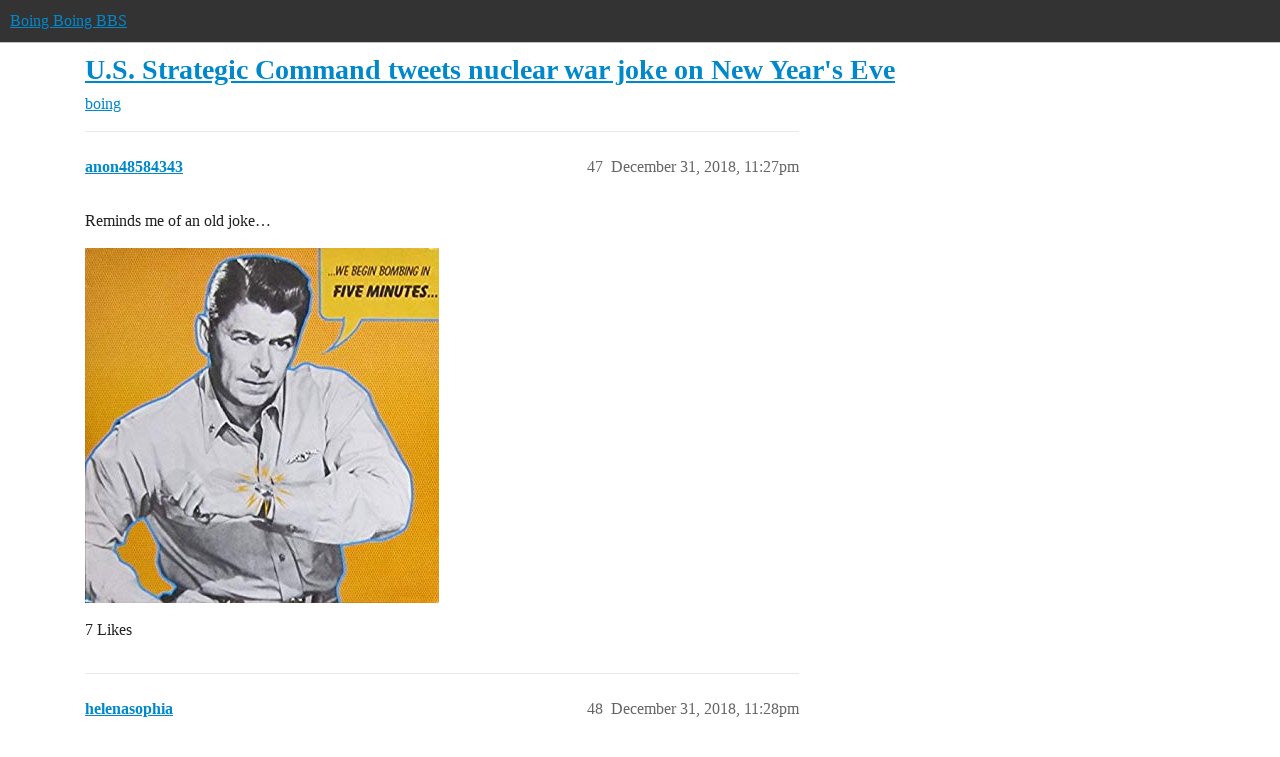

--- FILE ---
content_type: text/html; charset=utf-8
request_url: https://bbs.boingboing.net/t/u-s-strategic-command-tweets-nuclear-war-joke-on-new-years-eve/135803?page=3
body_size: 11189
content:
<!DOCTYPE html>
<html lang="en">
  <head>
    <meta charset="utf-8">
    <title>U.S. Strategic Command tweets nuclear war joke on New Year&#39;s Eve - Page 3 - boing - Boing Boing BBS</title>
    <meta name="description" content="Originally published at:			https://boingboing.net/2018/12/31/nuke-jokes-are-not-funny.html 
 …">
    <meta name="generator" content="Discourse 2026.01.0-latest - https://github.com/discourse/discourse version 74b9dab90ff8a1c5a7ecb2a4f3692cb851f3ce23">
<link rel="icon" type="image/png" href="https://global.discourse-cdn.com/boingboing/optimized/4X/e/2/e/e2e8502ada26ecd3f889eecbaf5e03a44dc6ca46_2_32x32.png">
<link rel="apple-touch-icon" type="image/png" href="https://global.discourse-cdn.com/boingboing/optimized/4X/b/1/c/b1c1dbdbce9b9a97cc45b85fb86173bb72e35eec_2_180x180.png">
<meta name="theme-color" media="(prefers-color-scheme: light)" content="#333">
<meta name="theme-color" media="(prefers-color-scheme: dark)" content="#555555">

<meta name="color-scheme" content="light dark">

<meta name="viewport" content="width=device-width, initial-scale=1.0, minimum-scale=1.0, viewport-fit=cover">
<link rel="canonical" href="https://bbs.boingboing.net/t/u-s-strategic-command-tweets-nuclear-war-joke-on-new-years-eve/135803?page=3" />

<link rel="search" type="application/opensearchdescription+xml" href="https://bbs.boingboing.net/opensearch.xml" title="Boing Boing BBS Search">

    
    <link href="https://sea1.discourse-cdn.com/boingboing/stylesheets/color_definitions_light_6_12_1a43dae4e651e0e688429d70eb604c2de55ad5a0.css?__ws=bbs.boingboing.net" media="(prefers-color-scheme: light)" rel="stylesheet" class="light-scheme" data-scheme-id="6"/><link href="https://sea1.discourse-cdn.com/boingboing/stylesheets/color_definitions_dark_10_12_7b38653e2a48c5b0ab77a32a8348f688c72a79f9.css?__ws=bbs.boingboing.net" media="(prefers-color-scheme: dark)" rel="stylesheet" class="dark-scheme" data-scheme-id="10"/>

<link href="https://sea1.discourse-cdn.com/boingboing/stylesheets/common_038725470db8a05ba2e80603771129481689493c.css?__ws=bbs.boingboing.net" media="all" rel="stylesheet" data-target="common"  />

  <link href="https://sea1.discourse-cdn.com/boingboing/stylesheets/mobile_038725470db8a05ba2e80603771129481689493c.css?__ws=bbs.boingboing.net" media="(max-width: 39.99999rem)" rel="stylesheet" data-target="mobile"  />
  <link href="https://sea1.discourse-cdn.com/boingboing/stylesheets/desktop_038725470db8a05ba2e80603771129481689493c.css?__ws=bbs.boingboing.net" media="(min-width: 40rem)" rel="stylesheet" data-target="desktop"  />



    <link href="https://sea1.discourse-cdn.com/boingboing/stylesheets/automation_038725470db8a05ba2e80603771129481689493c.css?__ws=bbs.boingboing.net" media="all" rel="stylesheet" data-target="automation"  />
    <link href="https://sea1.discourse-cdn.com/boingboing/stylesheets/checklist_038725470db8a05ba2e80603771129481689493c.css?__ws=bbs.boingboing.net" media="all" rel="stylesheet" data-target="checklist"  />
    <link href="https://sea1.discourse-cdn.com/boingboing/stylesheets/discourse-ai_038725470db8a05ba2e80603771129481689493c.css?__ws=bbs.boingboing.net" media="all" rel="stylesheet" data-target="discourse-ai"  />
    <link href="https://sea1.discourse-cdn.com/boingboing/stylesheets/discourse-akismet_038725470db8a05ba2e80603771129481689493c.css?__ws=bbs.boingboing.net" media="all" rel="stylesheet" data-target="discourse-akismet"  />
    <link href="https://sea1.discourse-cdn.com/boingboing/stylesheets/discourse-data-explorer_038725470db8a05ba2e80603771129481689493c.css?__ws=bbs.boingboing.net" media="all" rel="stylesheet" data-target="discourse-data-explorer"  />
    <link href="https://sea1.discourse-cdn.com/boingboing/stylesheets/discourse-details_038725470db8a05ba2e80603771129481689493c.css?__ws=bbs.boingboing.net" media="all" rel="stylesheet" data-target="discourse-details"  />
    <link href="https://sea1.discourse-cdn.com/boingboing/stylesheets/discourse-lazy-videos_038725470db8a05ba2e80603771129481689493c.css?__ws=bbs.boingboing.net" media="all" rel="stylesheet" data-target="discourse-lazy-videos"  />
    <link href="https://sea1.discourse-cdn.com/boingboing/stylesheets/discourse-local-dates_038725470db8a05ba2e80603771129481689493c.css?__ws=bbs.boingboing.net" media="all" rel="stylesheet" data-target="discourse-local-dates"  />
    <link href="https://sea1.discourse-cdn.com/boingboing/stylesheets/discourse-narrative-bot_038725470db8a05ba2e80603771129481689493c.css?__ws=bbs.boingboing.net" media="all" rel="stylesheet" data-target="discourse-narrative-bot"  />
    <link href="https://sea1.discourse-cdn.com/boingboing/stylesheets/discourse-policy_038725470db8a05ba2e80603771129481689493c.css?__ws=bbs.boingboing.net" media="all" rel="stylesheet" data-target="discourse-policy"  />
    <link href="https://sea1.discourse-cdn.com/boingboing/stylesheets/discourse-presence_038725470db8a05ba2e80603771129481689493c.css?__ws=bbs.boingboing.net" media="all" rel="stylesheet" data-target="discourse-presence"  />
    <link href="https://sea1.discourse-cdn.com/boingboing/stylesheets/discourse-reactions_038725470db8a05ba2e80603771129481689493c.css?__ws=bbs.boingboing.net" media="all" rel="stylesheet" data-target="discourse-reactions"  />
    <link href="https://sea1.discourse-cdn.com/boingboing/stylesheets/discourse-saved-searches_038725470db8a05ba2e80603771129481689493c.css?__ws=bbs.boingboing.net" media="all" rel="stylesheet" data-target="discourse-saved-searches"  />
    <link href="https://sea1.discourse-cdn.com/boingboing/stylesheets/discourse-templates_038725470db8a05ba2e80603771129481689493c.css?__ws=bbs.boingboing.net" media="all" rel="stylesheet" data-target="discourse-templates"  />
    <link href="https://sea1.discourse-cdn.com/boingboing/stylesheets/discourse-topic-voting_038725470db8a05ba2e80603771129481689493c.css?__ws=bbs.boingboing.net" media="all" rel="stylesheet" data-target="discourse-topic-voting"  />
    <link href="https://sea1.discourse-cdn.com/boingboing/stylesheets/discourse-user-notes_038725470db8a05ba2e80603771129481689493c.css?__ws=bbs.boingboing.net" media="all" rel="stylesheet" data-target="discourse-user-notes"  />
    <link href="https://sea1.discourse-cdn.com/boingboing/stylesheets/footnote_038725470db8a05ba2e80603771129481689493c.css?__ws=bbs.boingboing.net" media="all" rel="stylesheet" data-target="footnote"  />
    <link href="https://sea1.discourse-cdn.com/boingboing/stylesheets/hosted-site_038725470db8a05ba2e80603771129481689493c.css?__ws=bbs.boingboing.net" media="all" rel="stylesheet" data-target="hosted-site"  />
    <link href="https://sea1.discourse-cdn.com/boingboing/stylesheets/poll_038725470db8a05ba2e80603771129481689493c.css?__ws=bbs.boingboing.net" media="all" rel="stylesheet" data-target="poll"  />
    <link href="https://sea1.discourse-cdn.com/boingboing/stylesheets/spoiler-alert_038725470db8a05ba2e80603771129481689493c.css?__ws=bbs.boingboing.net" media="all" rel="stylesheet" data-target="spoiler-alert"  />
    <link href="https://sea1.discourse-cdn.com/boingboing/stylesheets/discourse-ai_mobile_038725470db8a05ba2e80603771129481689493c.css?__ws=bbs.boingboing.net" media="(max-width: 39.99999rem)" rel="stylesheet" data-target="discourse-ai_mobile"  />
    <link href="https://sea1.discourse-cdn.com/boingboing/stylesheets/discourse-reactions_mobile_038725470db8a05ba2e80603771129481689493c.css?__ws=bbs.boingboing.net" media="(max-width: 39.99999rem)" rel="stylesheet" data-target="discourse-reactions_mobile"  />
    <link href="https://sea1.discourse-cdn.com/boingboing/stylesheets/discourse-topic-voting_mobile_038725470db8a05ba2e80603771129481689493c.css?__ws=bbs.boingboing.net" media="(max-width: 39.99999rem)" rel="stylesheet" data-target="discourse-topic-voting_mobile"  />
    <link href="https://sea1.discourse-cdn.com/boingboing/stylesheets/discourse-ai_desktop_038725470db8a05ba2e80603771129481689493c.css?__ws=bbs.boingboing.net" media="(min-width: 40rem)" rel="stylesheet" data-target="discourse-ai_desktop"  />
    <link href="https://sea1.discourse-cdn.com/boingboing/stylesheets/discourse-reactions_desktop_038725470db8a05ba2e80603771129481689493c.css?__ws=bbs.boingboing.net" media="(min-width: 40rem)" rel="stylesheet" data-target="discourse-reactions_desktop"  />
    <link href="https://sea1.discourse-cdn.com/boingboing/stylesheets/discourse-topic-voting_desktop_038725470db8a05ba2e80603771129481689493c.css?__ws=bbs.boingboing.net" media="(min-width: 40rem)" rel="stylesheet" data-target="discourse-topic-voting_desktop"  />
    <link href="https://sea1.discourse-cdn.com/boingboing/stylesheets/poll_desktop_038725470db8a05ba2e80603771129481689493c.css?__ws=bbs.boingboing.net" media="(min-width: 40rem)" rel="stylesheet" data-target="poll_desktop"  />

  <link href="https://sea1.discourse-cdn.com/boingboing/stylesheets/common_theme_22_ee146a502cca0bda911c0aa171184e0db4d11f77.css?__ws=bbs.boingboing.net" media="all" rel="stylesheet" data-target="common_theme" data-theme-id="22" data-theme-name="custom header links (icons)"/>
<link href="https://sea1.discourse-cdn.com/boingboing/stylesheets/common_theme_20_72ce5b574d4d6145f12259af08f817be284d8493.css?__ws=bbs.boingboing.net" media="all" rel="stylesheet" data-target="common_theme" data-theme-id="20" data-theme-name="discourse gifs"/>
<link href="https://sea1.discourse-cdn.com/boingboing/stylesheets/common_theme_12_20a48b9e316660d2753d0cd7c4c4de0992854afb.css?__ws=bbs.boingboing.net" media="all" rel="stylesheet" data-target="common_theme" data-theme-id="12" data-theme-name="light"/>
    
    <link href="https://sea1.discourse-cdn.com/boingboing/stylesheets/desktop_theme_20_63a2a7a3d9350ea5a7c0d93d26b8326f1b6ef1e6.css?__ws=bbs.boingboing.net" media="(min-width: 40rem)" rel="stylesheet" data-target="desktop_theme" data-theme-id="20" data-theme-name="discourse gifs"/>
<link href="https://sea1.discourse-cdn.com/boingboing/stylesheets/desktop_theme_18_29bca829ac87f7fcf318fb714ef8ab0684aaf06a.css?__ws=bbs.boingboing.net" media="(min-width: 40rem)" rel="stylesheet" data-target="desktop_theme" data-theme-id="18" data-theme-name="css tweaks"/>

    
    <meta id="data-ga-universal-analytics" data-tracking-code="G-HDJ556EZQ6" data-json="{&quot;cookieDomain&quot;:&quot;auto&quot;}" data-auto-link-domains="">

  <script async src="https://www.googletagmanager.com/gtag/js?id=G-HDJ556EZQ6" nonce="0RocuDuXYk0Pw78yVdq7fNm4y"></script>
  <script defer src="https://global.discourse-cdn.com/boingboing/assets/google-universal-analytics-v4-ba0fc09a.br.js" data-discourse-entrypoint="google-universal-analytics-v4" nonce="0RocuDuXYk0Pw78yVdq7fNm4y"></script>


        <link rel="alternate nofollow" type="application/rss+xml" title="RSS feed of &#39;U.S. Strategic Command tweets nuclear war joke on New Year&#39;s Eve&#39;" href="https://bbs.boingboing.net/t/u-s-strategic-command-tweets-nuclear-war-joke-on-new-years-eve/135803.rss" />
    <meta property="og:site_name" content="Boing Boing BBS" />
<meta property="og:type" content="website" />
<meta name="twitter:card" content="summary_large_image" />
<meta name="twitter:image" content="https://global.discourse-cdn.com/boingboing/original/4X/c/1/4/c14a49dcab0480d558aeeb42c114d2d1f2aa487e.jpeg" />
<meta property="og:image" content="https://global.discourse-cdn.com/boingboing/original/4X/4/3/e/43ef70b2b08d84b764d1a5af7a7bd7f9ca2de706.png" />
<meta property="og:url" content="https://bbs.boingboing.net/t/u-s-strategic-command-tweets-nuclear-war-joke-on-new-years-eve/135803?page=3" />
<meta name="twitter:url" content="https://bbs.boingboing.net/t/u-s-strategic-command-tweets-nuclear-war-joke-on-new-years-eve/135803?page=3" />
<meta property="og:title" content="U.S. Strategic Command tweets nuclear war joke on New Year&#39;s Eve" />
<meta name="twitter:title" content="U.S. Strategic Command tweets nuclear war joke on New Year&#39;s Eve" />
<meta property="og:description" content="Reminds me of an old joke…" />
<meta name="twitter:description" content="Reminds me of an old joke…" />
<meta property="og:article:section" content="boing" />
<meta property="og:article:section:color" content="BF1E2E" />
<meta name="twitter:label1" value="Reading time" />
<meta name="twitter:data1" value="7 mins 🕑" />
<meta name="twitter:label2" value="Likes" />
<meta name="twitter:data2" value="800 ❤" />
<meta property="article:published_time" content="2018-12-31T23:27:31+00:00" />
<meta property="og:ignore_canonical" content="true" />

        <link rel="prev" href="/t/u-s-strategic-command-tweets-nuclear-war-joke-on-new-years-eve/135803?page=2">
        <link rel="next" href="/t/u-s-strategic-command-tweets-nuclear-war-joke-on-new-years-eve/135803?page=4">

    
  </head>
  <body class="crawler ">
    
    <header>
  <a href="/">Boing Boing BBS</a>
</header>

    <div id="main-outlet" class="wrap" role="main">
        <div id="topic-title">
    <h1>
      <a href="/t/u-s-strategic-command-tweets-nuclear-war-joke-on-new-years-eve/135803">U.S. Strategic Command tweets nuclear war joke on New Year&#39;s Eve</a>
    </h1>

      <div class="topic-category" itemscope itemtype="http://schema.org/BreadcrumbList">
          <span itemprop="itemListElement" itemscope itemtype="http://schema.org/ListItem">
            <a href="/c/boing/3" class="badge-wrapper bullet" itemprop="item">
              <span class='badge-category-bg' style='background-color: #BF1E2E'></span>
              <span class='badge-category clear-badge'>
                <span class='category-name' itemprop='name'>boing</span>
              </span>
            </a>
            <meta itemprop="position" content="1" />
          </span>
      </div>

  </div>

  

    <div itemscope itemtype='http://schema.org/DiscussionForumPosting'>
      <meta itemprop='headline' content='U.S. Strategic Command tweets nuclear war joke on New Year&#39;s Eve'>
      <link itemprop='url' href='https://bbs.boingboing.net/t/u-s-strategic-command-tweets-nuclear-war-joke-on-new-years-eve/135803'>
      <meta itemprop='datePublished' content='2018-12-31T20:40:56Z'>
        <meta itemprop='articleSection' content='boing'>
      <meta itemprop='keywords' content=''>
      <div itemprop='publisher' itemscope itemtype="http://schema.org/Organization">
        <meta itemprop='name' content='Happy Mutants, LLC'>
          <div itemprop='logo' itemscope itemtype="http://schema.org/ImageObject">
            <meta itemprop='url' content='https://global.discourse-cdn.com/boingboing/original/4X/6/1/4/61408c80d9b868c2a553779c0d3ec1f1aa5dc0c9.gif'>
          </div>
      </div>

          <span itemprop='author' itemscope itemtype="http://schema.org/Person">
            <meta itemprop='name' content='xeni'>
            <link itemprop='url' rel='nofollow' href='https://bbs.boingboing.net/u/xeni'>
          </span>
        <meta itemprop='text' content='Originally published at:			https://boingboing.net/2018/12/31/nuke-jokes-are-not-funny.html 
 …'>

          <div id='post_47' itemprop='comment' itemscope itemtype='http://schema.org/Comment' class='topic-body crawler-post'>
            <div class='crawler-post-meta'>
              <span class="creator" itemprop="author" itemscope itemtype="http://schema.org/Person">
                <a itemprop="url" rel='nofollow' href='https://bbs.boingboing.net/u/anon48584343'><span itemprop='name'>anon48584343</span></a>
                
              </span>


                <link itemprop="image" href="https://global.discourse-cdn.com/boingboing/original/4X/3/c/2/3c21e87878152f24b4a14f98f43622274d8c2b4c.jpeg">

              <span class="crawler-post-infos">
                  <time itemprop='datePublished' datetime='2018-12-31T23:27:31Z' class='post-time'>
                    December 31, 2018, 11:27pm
                  </time>
                  <meta itemprop='dateModified' content='2018-12-31T23:27:31Z'>
              <span itemprop='position'>47</span>
              </span>
            </div>
            <div class='post' itemprop='text'>
              <p>Reminds me of an old joke…</p>
<p><img src="https://global.discourse-cdn.com/boingboing/original/4X/3/c/2/3c21e87878152f24b4a14f98f43622274d8c2b4c.jpeg" alt="SY355" width="354" height="355"></p>
            </div>

            <div itemprop="interactionStatistic" itemscope itemtype="http://schema.org/InteractionCounter">
              <meta itemprop="interactionType" content="http://schema.org/LikeAction"/>
              <meta itemprop="userInteractionCount" content="7" />
              <span class='post-likes'>7 Likes</span>
            </div>


            
          </div>
          <div id='post_48' itemprop='comment' itemscope itemtype='http://schema.org/Comment' class='topic-body crawler-post'>
            <div class='crawler-post-meta'>
              <span class="creator" itemprop="author" itemscope itemtype="http://schema.org/Person">
                <a itemprop="url" rel='nofollow' href='https://bbs.boingboing.net/u/helenasophia'><span itemprop='name'>helenasophia</span></a>
                
              </span>



              <span class="crawler-post-infos">
                  <time itemprop='datePublished' datetime='2018-12-31T23:28:45Z' class='post-time'>
                    December 31, 2018, 11:28pm
                  </time>
                  <meta itemprop='dateModified' content='2018-12-31T23:28:45Z'>
              <span itemprop='position'>48</span>
              </span>
            </div>
            <div class='post' itemprop='text'>
              <p>Sorry about that. I hope I can make it up to You in another way…</p>
            </div>

            <div itemprop="interactionStatistic" itemscope itemtype="http://schema.org/InteractionCounter">
              <meta itemprop="interactionType" content="http://schema.org/LikeAction"/>
              <meta itemprop="userInteractionCount" content="1" />
              <span class='post-likes'>1 Like</span>
            </div>


            
          </div>
          <div id='post_49' itemprop='comment' itemscope itemtype='http://schema.org/Comment' class='topic-body crawler-post'>
            <div class='crawler-post-meta'>
              <span class="creator" itemprop="author" itemscope itemtype="http://schema.org/Person">
                <a itemprop="url" rel='nofollow' href='https://bbs.boingboing.net/u/anon48584343'><span itemprop='name'>anon48584343</span></a>
                
              </span>


                <link itemprop="image" href="https://global.discourse-cdn.com/boingboing/original/4X/1/5/6/15639bb88338ea615e328c7e4a60771d2043e756.jpeg">

              <span class="crawler-post-infos">
                  <time itemprop='datePublished' datetime='2018-12-31T23:32:46Z' class='post-time'>
                    December 31, 2018, 11:32pm
                  </time>
                  <meta itemprop='dateModified' content='2018-12-31T23:32:46Z'>
              <span itemprop='position'>49</span>
              </span>
            </div>
            <div class='post' itemprop='text'>
              <p><div class="lightbox-wrapper"><a class="lightbox" href="https://global.discourse-cdn.com/boingboing/original/4X/1/5/6/15639bb88338ea615e328c7e4a60771d2043e756.jpeg" title="29137601520_af10486c0c_b.jpg" rel="nofollow noopener"><img src="https://global.discourse-cdn.com/boingboing/optimized/4X/1/5/6/15639bb88338ea615e328c7e4a60771d2043e756_2_333x500.jpeg" alt="29137601520_af10486c0c_b" width="333" height="500" srcset="https://global.discourse-cdn.com/boingboing/optimized/4X/1/5/6/15639bb88338ea615e328c7e4a60771d2043e756_2_333x500.jpeg, https://global.discourse-cdn.com/boingboing/optimized/4X/1/5/6/15639bb88338ea615e328c7e4a60771d2043e756_2_499x750.jpeg 1.5x, https://global.discourse-cdn.com/boingboing/optimized/4X/1/5/6/15639bb88338ea615e328c7e4a60771d2043e756_2_666x1000.jpeg 2x" data-small-upload="https://global.discourse-cdn.com/boingboing/optimized/4X/1/5/6/15639bb88338ea615e328c7e4a60771d2043e756_2_10x10.png"><div class="meta">
<svg class="fa d-icon d-icon-far-image svg-icon" aria-hidden="true"><use xlink:href="#far-image"></use></svg><span class="filename">29137601520_af10486c0c_b.jpg</span><span class="informations">683×1024 265 KB</span><svg class="fa d-icon d-icon-discourse-expand svg-icon" aria-hidden="true"><use xlink:href="#discourse-expand"></use></svg>
</div></a></div><br>
<img src="https://global.discourse-cdn.com/boingboing/original/4X/2/4/c/24cf4c3e0626dee49eb553192288e32b6bdb53f0.gif" alt="giphy" width="333" height="244"></p>
            </div>

            <div itemprop="interactionStatistic" itemscope itemtype="http://schema.org/InteractionCounter">
              <meta itemprop="interactionType" content="http://schema.org/LikeAction"/>
              <meta itemprop="userInteractionCount" content="2" />
              <span class='post-likes'>2 Likes</span>
            </div>


            
          </div>
          <div id='post_50' itemprop='comment' itemscope itemtype='http://schema.org/Comment' class='topic-body crawler-post'>
            <div class='crawler-post-meta'>
              <span class="creator" itemprop="author" itemscope itemtype="http://schema.org/Person">
                <a itemprop="url" rel='nofollow' href='https://bbs.boingboing.net/u/anon87143080'><span itemprop='name'>anon87143080</span></a>
                
              </span>


                <link itemprop="image" href="https://global.discourse-cdn.com/boingboing/original/4X/5/4/3/54355b107b14d30db66d2a14aea9fb62f0662c52.jpeg">

              <span class="crawler-post-infos">
                  <time itemprop='datePublished' datetime='2018-12-31T23:42:20Z' class='post-time'>
                    December 31, 2018, 11:42pm
                  </time>
                  <meta itemprop='dateModified' content='2018-12-31T23:42:20Z'>
              <span itemprop='position'>50</span>
              </span>
            </div>
            <div class='post' itemprop='text'>
              <p>That didnt take long.<br>
<aside class="onebox twitterstatus">
  <header class="source">
      <a href="https://twitter.com/US_Stratcom/status/1079881433072717824?s=20" target="_blank" rel="nofollow noopener">twitter.com</a>
  </header>
  <article class="onebox-body">
    <img src="https://global.discourse-cdn.com/boingboing/original/4X/5/4/3/54355b107b14d30db66d2a14aea9fb62f0662c52.jpeg" class="thumbnail onebox-avatar" width="400" height="400">
<h4>
  <a href="https://twitter.com/US_Stratcom/status/1079881433072717824?s=20" target="_blank" rel="nofollow noopener">
    US Strategic Command (US_Stratcom)
  </a>
</h4>

<div class="tweet">Our previous NYE tweet was in poor taste &amp; does not reflect our values. We apologize. We are dedicated to the security of America &amp; allies.</div>

<div class="date">
  <a href="https://twitter.com/US_Stratcom/status/1079881433072717824?s=20" target="_blank" rel="nofollow noopener">11:26 PM - 31 Dec 2018</a>
    <span class="like">
      <svg viewbox="0 0 512 512" width="14px" height="16px" aria-hidden="true">
        <path d="M462.3 62.6C407.5 15.9 326 24.3 275.7 76.2L256 96.5l-19.7-20.3C186.1 24.3 104.5 15.9 49.7 62.6c-62.8 53.6-66.1 149.8-9.9 207.9l193.5 199.8c12.5 12.9 32.8 12.9 45.3 0l193.5-199.8c56.3-58.1 53-154.3-9.8-207.9z"></path>
      </svg> 7.7K
    </span>
    <span class="retweet">
      <svg viewbox="0 0 640 512" width="14px" height="16px" aria-hidden="true">
        <path d="M629.657 343.598L528.971 444.284c-9.373 9.372-24.568 9.372-33.941 0L394.343 343.598c-9.373-9.373-9.373-24.569 0-33.941l10.823-10.823c9.562-9.562 25.133-9.34 34.419.492L480 342.118V160H292.451a24.005 24.005 0 0 1-16.971-7.029l-16-16C244.361 121.851 255.069 96 276.451 96H520c13.255 0 24 10.745 24 24v222.118l40.416-42.792c9.285-9.831 24.856-10.054 34.419-.492l10.823 10.823c9.372 9.372 9.372 24.569-.001 33.941zm-265.138 15.431A23.999 23.999 0 0 0 347.548 352H160V169.881l40.416 42.792c9.286 9.831 24.856 10.054 34.419.491l10.822-10.822c9.373-9.373 9.373-24.569 0-33.941L144.971 67.716c-9.373-9.373-24.569-9.373-33.941 0L10.343 168.402c-9.373 9.373-9.373 24.569 0 33.941l10.822 10.822c9.562 9.562 25.133 9.34 34.419-.491L96 169.881V392c0 13.255 10.745 24 24 24h243.549c21.382 0 32.09-25.851 16.971-40.971l-16.001-16z"></path>
      </svg> 2K
    </span>
</div>

  </article>
  <div class="onebox-metadata">
    
    
  </div>
  <div style="clear: both"></div>
</aside>
</p>
            </div>

            <div itemprop="interactionStatistic" itemscope itemtype="http://schema.org/InteractionCounter">
              <meta itemprop="interactionType" content="http://schema.org/LikeAction"/>
              <meta itemprop="userInteractionCount" content="12" />
              <span class='post-likes'>12 Likes</span>
            </div>


            
          </div>
          <div id='post_51' itemprop='comment' itemscope itemtype='http://schema.org/Comment' class='topic-body crawler-post'>
            <div class='crawler-post-meta'>
              <span class="creator" itemprop="author" itemscope itemtype="http://schema.org/Person">
                <a itemprop="url" rel='nofollow' href='https://bbs.boingboing.net/u/GagHalfrunt'><span itemprop='name'>GagHalfrunt</span></a>
                
              </span>


                <link itemprop="image" href="https://global.discourse-cdn.com/boingboing/original/4X/0/c/d/0cdc60b3893277cf33af2ae6309cd26afb91ce61.jpeg">

              <span class="crawler-post-infos">
                  <time itemprop='datePublished' datetime='2018-12-31T23:44:58Z' class='post-time'>
                    December 31, 2018, 11:44pm
                  </time>
                  <meta itemprop='dateModified' content='2018-12-31T23:44:58Z'>
              <span itemprop='position'>51</span>
              </span>
            </div>
            <div class='post' itemprop='text'>
              <aside class="quote no-group" data-username="bookworm1398" data-post="28" data-topic="135803" data-full="true">
<div class="title">
<div class="quote-controls"></div>
<img loading="lazy" alt="" width="24" height="24" src="https://avatars.discourse-cdn.com/v4/letter/b/e9bcb4/48.png" class="avatar"> bookworm1398:</div>
<blockquote>
<p>i cant get over peace is our profession. I thought that was something sarcastic made up for the movies, did not realize it is real.</p>
</blockquote>
</aside>
<div class="youtube-onebox lazy-video-container" data-video-id="UAeqVGP-GPM" data-video-title="&quot;Gentlemen. You can't fight in here. This is the War Room!&quot;" data-video-start-time="" data-provider-name="youtube">
  <a href="https://www.youtube.com/watch?v=UAeqVGP-GPM" target="_blank" rel="noopener nofollow ugc">
    <img class="youtube-thumbnail" src="https://global.discourse-cdn.com/boingboing/original/4X/0/c/d/0cdc60b3893277cf33af2ae6309cd26afb91ce61.jpeg" title="&quot;Gentlemen. You can't fight in here. This is the War Room!&quot;" data-dominant-color="131312" width="480" height="360">
  </a>
</div>

            </div>

            <div itemprop="interactionStatistic" itemscope itemtype="http://schema.org/InteractionCounter">
              <meta itemprop="interactionType" content="http://schema.org/LikeAction"/>
              <meta itemprop="userInteractionCount" content="19" />
              <span class='post-likes'>19 Likes</span>
            </div>


            <script type="application/ld+json">{"@context":"https://schema.org","@type":"VideoObject","name":"\"Gentlemen. You can't fight in here. This is the War Room!\"","embedUrl":"https://www.youtube.com/embed/UAeqVGP-GPM","url":"https://bbs.boingboing.net/t/u-s-strategic-command-tweets-nuclear-war-joke-on-new-years-eve/135803/51","uploadDate":"2018-12-31T23:44:58Z","description":"[\"Gentlemen. You can't fight in here. This is the War Room!\"]","thumbnailUrl":"https://global.discourse-cdn.com/boingboing/original/4X/0/c/d/0cdc60b3893277cf33af2ae6309cd26afb91ce61.jpeg","contentUrl":"https://www.youtube.com/watch?v=UAeqVGP-GPM"}</script>
          </div>
          <div id='post_52' itemprop='comment' itemscope itemtype='http://schema.org/Comment' class='topic-body crawler-post'>
            <div class='crawler-post-meta'>
              <span class="creator" itemprop="author" itemscope itemtype="http://schema.org/Person">
                <a itemprop="url" rel='nofollow' href='https://bbs.boingboing.net/u/Shuck'><span itemprop='name'>Shuck</span></a>
                
              </span>



              <span class="crawler-post-infos">
                  <time itemprop='datePublished' datetime='2019-01-01T00:02:05Z' class='post-time'>
                    January 1, 2019, 12:02am
                  </time>
                  <meta itemprop='dateModified' content='2019-01-01T00:02:05Z'>
              <span itemprop='position'>52</span>
              </span>
            </div>
            <div class='post' itemprop='text'>
              <p>Cool, cool.</p>
<p>At least someone eventually figured out they fucked up bigtime and deleted the Tweet, but…</p>
<blockquote>
<p>Man, the Trump administration’s recklessness really makes people feel like they can just say whatever they want with no consequences.</p>
</blockquote>
<p>I’m sure that’ll work out well for this country.</p>
<aside class="quote no-group" data-username="Melz2" data-post="14" data-topic="135803">
<div class="title">
<div class="quote-controls"></div>
<img loading="lazy" alt="" width="24" height="24" src="https://sea1.discourse-cdn.com/boingboing/user_avatar/bbs.boingboing.net/melz2/48/214957_2.png" class="avatar"> Melz2:</div>
<blockquote>
<p>Who is it exactly, that somehow <em>doesn’t</em> realize that the US has nukes… hmmm?</p>
</blockquote>
</aside>
<p>Oh, wait, what - the US has <em>nuclear</em> bombs?  That changes everything!</p>
<aside class="quote no-group" data-username="kaibeezytentroy" data-post="26" data-topic="135803">
<div class="title">
<div class="quote-controls"></div>
<img loading="lazy" alt="" width="24" height="24" src="https://sea1.discourse-cdn.com/boingboing/user_avatar/bbs.boingboing.net/kaibeezytentroy/48/308449_2.png" class="avatar"> kaibeezytentroy:</div>
<blockquote>
<p>Surely we’re ready for</p>
</blockquote>
</aside>
<p>I think we’ve proven what we’re ready for.  Again and again and again.  Unfortunately.</p>
            </div>

            <div itemprop="interactionStatistic" itemscope itemtype="http://schema.org/InteractionCounter">
              <meta itemprop="interactionType" content="http://schema.org/LikeAction"/>
              <meta itemprop="userInteractionCount" content="11" />
              <span class='post-likes'>11 Likes</span>
            </div>


            
          </div>
          <div id='post_53' itemprop='comment' itemscope itemtype='http://schema.org/Comment' class='topic-body crawler-post'>
            <div class='crawler-post-meta'>
              <span class="creator" itemprop="author" itemscope itemtype="http://schema.org/Person">
                <a itemprop="url" rel='nofollow' href='https://bbs.boingboing.net/u/Espry0n'><span itemprop='name'>Espry0n</span></a>
                
              </span>



              <span class="crawler-post-infos">
                  <time itemprop='datePublished' datetime='2019-01-01T00:05:41Z' class='post-time'>
                    January 1, 2019, 12:05am
                  </time>
                  <meta itemprop='dateModified' content='2019-01-01T00:05:41Z'>
              <span itemprop='position'>53</span>
              </span>
            </div>
            <div class='post' itemprop='text'>
              <p>Probably because they think jesus is going to come down and save everyone.</p>
            </div>

            <div itemprop="interactionStatistic" itemscope itemtype="http://schema.org/InteractionCounter">
              <meta itemprop="interactionType" content="http://schema.org/LikeAction"/>
              <meta itemprop="userInteractionCount" content="2" />
              <span class='post-likes'>2 Likes</span>
            </div>


            
          </div>
          <div id='post_54' itemprop='comment' itemscope itemtype='http://schema.org/Comment' class='topic-body crawler-post'>
            <div class='crawler-post-meta'>
              <span class="creator" itemprop="author" itemscope itemtype="http://schema.org/Person">
                <a itemprop="url" rel='nofollow' href='https://bbs.boingboing.net/u/anon48584343'><span itemprop='name'>anon48584343</span></a>
                
              </span>



              <span class="crawler-post-infos">
                  <time itemprop='datePublished' datetime='2019-01-01T00:11:22Z' class='post-time'>
                    January 1, 2019, 12:11am
                  </time>
                  <meta itemprop='dateModified' content='2019-01-01T00:11:22Z'>
              <span itemprop='position'>54</span>
              </span>
            </div>
            <div class='post' itemprop='text'>
              <p>Yeah well, they’re going to freak out when they realize Jesus was black.</p>
            </div>

            <div itemprop="interactionStatistic" itemscope itemtype="http://schema.org/InteractionCounter">
              <meta itemprop="interactionType" content="http://schema.org/LikeAction"/>
              <meta itemprop="userInteractionCount" content="11" />
              <span class='post-likes'>11 Likes</span>
            </div>


            
          </div>
          <div id='post_55' itemprop='comment' itemscope itemtype='http://schema.org/Comment' class='topic-body crawler-post'>
            <div class='crawler-post-meta'>
              <span class="creator" itemprop="author" itemscope itemtype="http://schema.org/Person">
                <a itemprop="url" rel='nofollow' href='https://bbs.boingboing.net/u/Espry0n'><span itemprop='name'>Espry0n</span></a>
                
              </span>



              <span class="crawler-post-infos">
                  <time itemprop='datePublished' datetime='2019-01-01T00:14:31Z' class='post-time'>
                    January 1, 2019, 12:14am
                  </time>
                  <meta itemprop='dateModified' content='2019-01-01T00:14:31Z'>
              <span itemprop='position'>55</span>
              </span>
            </div>
            <div class='post' itemprop='text'>
              <p>They’ll probably just re-assign white jesus’ role to Ronald Reagan when they phase into the reality where jesus was actually a middle-easterner. If you can believe in someone coming back from the dead or someone with a giant boat full of animals, believing in time travel wouldn’t be far off eh?</p>
            </div>

            <div itemprop="interactionStatistic" itemscope itemtype="http://schema.org/InteractionCounter">
              <meta itemprop="interactionType" content="http://schema.org/LikeAction"/>
              <meta itemprop="userInteractionCount" content="3" />
              <span class='post-likes'>3 Likes</span>
            </div>


            
          </div>
          <div id='post_56' itemprop='comment' itemscope itemtype='http://schema.org/Comment' class='topic-body crawler-post'>
            <div class='crawler-post-meta'>
              <span class="creator" itemprop="author" itemscope itemtype="http://schema.org/Person">
                <a itemprop="url" rel='nofollow' href='https://bbs.boingboing.net/u/anon41977465'><span itemprop='name'>anon41977465</span></a>
                
              </span>



              <span class="crawler-post-infos">
                  <time itemprop='datePublished' datetime='2019-01-01T00:19:21Z' class='post-time'>
                    January 1, 2019, 12:19am
                  </time>
                  <meta itemprop='dateModified' content='2019-01-01T00:19:21Z'>
              <span itemprop='position'>56</span>
              </span>
            </div>
            <div class='post' itemprop='text'>
              <p>Maybe it’s toilet humor.</p>
            </div>

            <div itemprop="interactionStatistic" itemscope itemtype="http://schema.org/InteractionCounter">
              <meta itemprop="interactionType" content="http://schema.org/LikeAction"/>
              <meta itemprop="userInteractionCount" content="1" />
              <span class='post-likes'>1 Like</span>
            </div>


            
          </div>
          <div id='post_57' itemprop='comment' itemscope itemtype='http://schema.org/Comment' class='topic-body crawler-post'>
            <div class='crawler-post-meta'>
              <span class="creator" itemprop="author" itemscope itemtype="http://schema.org/Person">
                <a itemprop="url" rel='nofollow' href='https://bbs.boingboing.net/u/teknocholer'><span itemprop='name'>teknocholer</span></a>
                
              </span>



              <span class="crawler-post-infos">
                  <time itemprop='datePublished' datetime='2019-01-01T00:26:40Z' class='post-time'>
                    January 1, 2019, 12:26am
                  </time>
                  <meta itemprop='dateModified' content='2019-01-01T00:26:40Z'>
              <span itemprop='position'>57</span>
              </span>
            </div>
            <div class='post' itemprop='text'>
              <aside class="quote no-group" data-username="anon48584343" data-post="54" data-topic="135803" data-full="true">
<div class="title">
<div class="quote-controls"></div>
<img loading="lazy" alt="" width="24" height="24" src="https://avatars.discourse-cdn.com/v4/letter/a/47e85d/48.png" class="avatar"> anon48584343:</div>
<blockquote>
<p>Yeah well, they’re going to freak out when they realize Jesus was black.</p>
</blockquote>
</aside>
<p>And a lesbian.</p>
            </div>

            <div itemprop="interactionStatistic" itemscope itemtype="http://schema.org/InteractionCounter">
              <meta itemprop="interactionType" content="http://schema.org/LikeAction"/>
              <meta itemprop="userInteractionCount" content="7" />
              <span class='post-likes'>7 Likes</span>
            </div>


            
          </div>
          <div id='post_58' itemprop='comment' itemscope itemtype='http://schema.org/Comment' class='topic-body crawler-post'>
            <div class='crawler-post-meta'>
              <span class="creator" itemprop="author" itemscope itemtype="http://schema.org/Person">
                <a itemprop="url" rel='nofollow' href='https://bbs.boingboing.net/u/Brainspore'><span itemprop='name'>Brainspore</span></a>
                
              </span>



              <span class="crawler-post-infos">
                  <time itemprop='datePublished' datetime='2019-01-01T00:27:25Z' class='post-time'>
                    January 1, 2019, 12:27am
                  </time>
                  <meta itemprop='dateModified' content='2019-01-01T00:27:25Z'>
              <span itemprop='position'>58</span>
              </span>
            </div>
            <div class='post' itemprop='text'>
              <aside class="quote no-group" data-username="Espry0n" data-post="53" data-topic="135803">
<div class="title">
<div class="quote-controls"></div>
<img loading="lazy" alt="" width="24" height="24" src="https://sea1.discourse-cdn.com/boingboing/user_avatar/bbs.boingboing.net/espry0n/48/445026_2.png" class="avatar"> Espry0n:</div>
<blockquote>
<p>they think jesus is going to come down and save everyone.</p>
</blockquote>
</aside>
<p>They’d probably be disappointed if Jesus saved <em>everyone.</em> A big part of the appeal for their belief system is the knowledge that everyone they don’t like will burn in hell for all eternity.</p>
            </div>

            <div itemprop="interactionStatistic" itemscope itemtype="http://schema.org/InteractionCounter">
              <meta itemprop="interactionType" content="http://schema.org/LikeAction"/>
              <meta itemprop="userInteractionCount" content="21" />
              <span class='post-likes'>21 Likes</span>
            </div>


            
          </div>
          <div id='post_59' itemprop='comment' itemscope itemtype='http://schema.org/Comment' class='topic-body crawler-post'>
            <div class='crawler-post-meta'>
              <span class="creator" itemprop="author" itemscope itemtype="http://schema.org/Person">
                <a itemprop="url" rel='nofollow' href='https://bbs.boingboing.net/u/anon59592690'><span itemprop='name'>anon59592690</span></a>
                
              </span>


                <link itemprop="image" href="https://global.discourse-cdn.com/boingboing/original/4X/c/0/c/c0c98818e1e30110503e18d8a396c75fa2bb9fd6.jpeg">

              <span class="crawler-post-infos">
                  <time itemprop='datePublished' datetime='2019-01-01T00:31:53Z' class='post-time'>
                    January 1, 2019, 12:31am
                  </time>
                  <meta itemprop='dateModified' content='2019-01-01T00:31:53Z'>
              <span itemprop='position'>59</span>
              </span>
            </div>
            <div class='post' itemprop='text'>
              <p><div class="lightbox-wrapper"><a class="lightbox" href="https://global.discourse-cdn.com/boingboing/original/4X/c/0/c/c0c98818e1e30110503e18d8a396c75fa2bb9fd6.jpeg" title="Screenshot_20190101-003103_Samsung Internet.jpg" rel="nofollow noopener"><img src="https://global.discourse-cdn.com/boingboing/optimized/4X/c/0/c/c0c98818e1e30110503e18d8a396c75fa2bb9fd6_2_484x499.jpeg" alt="Screenshot_20190101-003103_Samsung%20Internet" width="484" height="499" srcset="https://global.discourse-cdn.com/boingboing/optimized/4X/c/0/c/c0c98818e1e30110503e18d8a396c75fa2bb9fd6_2_484x499.jpeg, https://global.discourse-cdn.com/boingboing/original/4X/c/0/c/c0c98818e1e30110503e18d8a396c75fa2bb9fd6.jpeg 1.5x, https://global.discourse-cdn.com/boingboing/original/4X/c/0/c/c0c98818e1e30110503e18d8a396c75fa2bb9fd6.jpeg 2x" data-small-upload="https://global.discourse-cdn.com/boingboing/optimized/4X/c/0/c/c0c98818e1e30110503e18d8a396c75fa2bb9fd6_2_10x10.png"><div class="meta">
<svg class="fa d-icon d-icon-far-image svg-icon" aria-hidden="true"><use xlink:href="#far-image"></use></svg><span class="filename">Screenshot_20190101-003103_Samsung Internet.jpg</span><span class="informations">720×743 177 KB</span><svg class="fa d-icon d-icon-discourse-expand svg-icon" aria-hidden="true"><use xlink:href="#discourse-expand"></use></svg>
</div></a></div></p>
            </div>

            <div itemprop="interactionStatistic" itemscope itemtype="http://schema.org/InteractionCounter">
              <meta itemprop="interactionType" content="http://schema.org/LikeAction"/>
              <meta itemprop="userInteractionCount" content="10" />
              <span class='post-likes'>10 Likes</span>
            </div>


            
          </div>
          <div id='post_60' itemprop='comment' itemscope itemtype='http://schema.org/Comment' class='topic-body crawler-post'>
            <div class='crawler-post-meta'>
              <span class="creator" itemprop="author" itemscope itemtype="http://schema.org/Person">
                <a itemprop="url" rel='nofollow' href='https://bbs.boingboing.net/u/roomwithaview'><span itemprop='name'>roomwithaview</span></a>
                
              </span>



              <span class="crawler-post-infos">
                  <time itemprop='datePublished' datetime='2019-01-01T00:37:02Z' class='post-time'>
                    January 1, 2019, 12:37am
                  </time>
                  <meta itemprop='dateModified' content='2019-01-01T00:37:02Z'>
              <span itemprop='position'>60</span>
              </span>
            </div>
            <div class='post' itemprop='text'>
              <aside class="quote no-group" data-username="anon32019413" data-post="3" data-topic="135803">
<div class="title">
<div class="quote-controls"></div>
<img loading="lazy" alt="" width="24" height="24" src="https://avatars.discourse-cdn.com/v4/letter/a/839c29/48.png" class="avatar"> anon32019413:</div>
<blockquote>
<p>Happy Nuclear Winter</p>
</blockquote>
</aside>
<p>Oh crap, is that why Tump doesn’t seem to care about global warming? <img src="https://emoji.discourse-cdn.com/apple/disappointed_relieved.png?v=12" title=":disappointed_relieved:" class="emoji" alt=":disappointed_relieved:" loading="lazy" width="20" height="20"></p>
            </div>

            <div itemprop="interactionStatistic" itemscope itemtype="http://schema.org/InteractionCounter">
              <meta itemprop="interactionType" content="http://schema.org/LikeAction"/>
              <meta itemprop="userInteractionCount" content="5" />
              <span class='post-likes'>5 Likes</span>
            </div>


            
          </div>
          <div id='post_61' itemprop='comment' itemscope itemtype='http://schema.org/Comment' class='topic-body crawler-post'>
            <div class='crawler-post-meta'>
              <span class="creator" itemprop="author" itemscope itemtype="http://schema.org/Person">
                <a itemprop="url" rel='nofollow' href='https://bbs.boingboing.net/u/RickMycroft'><span itemprop='name'>RickMycroft</span></a>
                
              </span>



              <span class="crawler-post-infos">
                  <time itemprop='datePublished' datetime='2019-01-01T01:49:52Z' class='post-time'>
                    January 1, 2019,  1:49am
                  </time>
                  <meta itemprop='dateModified' content='2019-01-01T01:49:52Z'>
              <span itemprop='position'>61</span>
              </span>
            </div>
            <div class='post' itemprop='text'>
              <aside class="quote no-group" data-username="Shuck" data-post="52" data-topic="135803">
<div class="title">
<div class="quote-controls"></div>
<img loading="lazy" alt="" width="24" height="24" src="https://sea1.discourse-cdn.com/boingboing/user_avatar/bbs.boingboing.net/shuck/48/1041_2.png" class="avatar"> Shuck:</div>
<blockquote>
<p>Cool, cool.</p>
<p>At least someone eventually figured out they fucked up bigtime and deleted the Tweet, but…</p>
</blockquote>
</aside>
<p>Good to know that they eventually catch and correct mistakes, but I hope they’re a bit quicker with the missile stuff.</p>
            </div>

            <div itemprop="interactionStatistic" itemscope itemtype="http://schema.org/InteractionCounter">
              <meta itemprop="interactionType" content="http://schema.org/LikeAction"/>
              <meta itemprop="userInteractionCount" content="7" />
              <span class='post-likes'>7 Likes</span>
            </div>


            
          </div>
          <div id='post_62' itemprop='comment' itemscope itemtype='http://schema.org/Comment' class='topic-body crawler-post'>
            <div class='crawler-post-meta'>
              <span class="creator" itemprop="author" itemscope itemtype="http://schema.org/Person">
                <a itemprop="url" rel='nofollow' href='https://bbs.boingboing.net/u/Espry0n'><span itemprop='name'>Espry0n</span></a>
                
              </span>



              <span class="crawler-post-infos">
                  <time itemprop='datePublished' datetime='2019-01-01T02:10:10Z' class='post-time'>
                    January 1, 2019,  2:10am
                  </time>
                  <meta itemprop='dateModified' content='2019-01-01T02:10:10Z'>
              <span itemprop='position'>62</span>
              </span>
            </div>
            <div class='post' itemprop='text'>
              <p>Good point. Somehow I always forget about that.  Being raised Catholic you would think I wouldn’t lol. I always got the “do this or you’re going to hell speech”.</p>
            </div>

            <div itemprop="interactionStatistic" itemscope itemtype="http://schema.org/InteractionCounter">
              <meta itemprop="interactionType" content="http://schema.org/LikeAction"/>
              <meta itemprop="userInteractionCount" content="1" />
              <span class='post-likes'>1 Like</span>
            </div>


            
          </div>
          <div id='post_63' itemprop='comment' itemscope itemtype='http://schema.org/Comment' class='topic-body crawler-post'>
            <div class='crawler-post-meta'>
              <span class="creator" itemprop="author" itemscope itemtype="http://schema.org/Person">
                <a itemprop="url" rel='nofollow' href='https://bbs.boingboing.net/u/Brainspore'><span itemprop='name'>Brainspore</span></a>
                
              </span>



              <span class="crawler-post-infos">
                  <time itemprop='datePublished' datetime='2019-01-01T02:26:53Z' class='post-time'>
                    January 1, 2019,  2:26am
                  </time>
                  <meta itemprop='dateModified' content='2019-01-01T02:26:53Z'>
              <span itemprop='position'>63</span>
              </span>
            </div>
            <div class='post' itemprop='text'>
              <p>In my experience the Catholics are more “it’s such a pity all those sinners are going to hell, let’s pray for their souls” whereas the Evangelicals are more “PRAISE JESUS that all those miscreant scum will burn in hell for all eternity!!”</p>
<p>It’s the gleeful attitude toward eternal torture and damnation that really bothers me.</p>
            </div>

            <div itemprop="interactionStatistic" itemscope itemtype="http://schema.org/InteractionCounter">
              <meta itemprop="interactionType" content="http://schema.org/LikeAction"/>
              <meta itemprop="userInteractionCount" content="15" />
              <span class='post-likes'>15 Likes</span>
            </div>


            
          </div>
          <div id='post_64' itemprop='comment' itemscope itemtype='http://schema.org/Comment' class='topic-body crawler-post'>
            <div class='crawler-post-meta'>
              <span class="creator" itemprop="author" itemscope itemtype="http://schema.org/Person">
                <a itemprop="url" rel='nofollow' href='https://bbs.boingboing.net/u/Wanderfound'><span itemprop='name'>Wanderfound</span></a>
                
              </span>


                <link itemprop="image" href="https://global.discourse-cdn.com/boingboing/original/4X/8/3/e/83e71be79b20b989db9528601b037ab61a31fcb8.jpeg">

              <span class="crawler-post-infos">
                  <time itemprop='datePublished' datetime='2019-01-01T02:27:22Z' class='post-time'>
                    January 1, 2019,  2:27am
                  </time>
                  <meta itemprop='dateModified' content='2019-01-01T02:27:22Z'>
              <span itemprop='position'>64</span>
              </span>
            </div>
            <div class='post' itemprop='text'>
              <aside class="quote no-group" data-username="RickMycroft" data-post="61" data-topic="135803" data-full="true">
<div class="title">
<div class="quote-controls"></div>
<img loading="lazy" alt="" width="24" height="24" src="https://sea1.discourse-cdn.com/boingboing/user_avatar/bbs.boingboing.net/rickmycroft/48/245012_2.png" class="avatar"> RickMycroft:</div>
<blockquote>
<p>Good to know that they eventually catch and correct mistakes, but I hope they’re a bit quicker with the missile stuff.</p>
</blockquote>
</aside>
<div class="youtube-onebox lazy-video-container" data-video-id="jDcog2ZP684" data-video-title="When a dropped wrench nearly blew up Arkansas" data-video-start-time="" data-provider-name="youtube">
  <a href="https://www.youtube.com/watch?v=jDcog2ZP684" target="_blank" rel="noopener nofollow ugc">
    <img class="youtube-thumbnail" src="https://global.discourse-cdn.com/boingboing/original/4X/8/3/e/83e71be79b20b989db9528601b037ab61a31fcb8.jpeg" title="When a dropped wrench nearly blew up Arkansas" data-dominant-color="596077" width="690" height="388">
  </a>
</div>

<div class="youtube-onebox lazy-video-container" data-video-id="yIrSBmG46n8" data-video-title="Operation Chrome Dome and the Palomares Incident" data-video-start-time="" data-provider-name="youtube">
  <a href="https://www.youtube.com/watch?v=yIrSBmG46n8" target="_blank" rel="noopener nofollow ugc">
    <img class="youtube-thumbnail" src="https://global.discourse-cdn.com/boingboing/original/4X/c/c/9/cc968a497614576560103fbef253c28dfc24511d.jpeg" title="Operation Chrome Dome and the Palomares Incident" data-dominant-color="A8ADC5" width="690" height="388">
  </a>
</div>

<div class="youtube-onebox lazy-video-container" data-video-id="1Y1ya-yF35g" data-video-title="Nuclear Weapons: Last Week Tonight with John Oliver (HBO)" data-video-start-time="" data-provider-name="youtube">
  <a href="https://www.youtube.com/watch?v=1Y1ya-yF35g" target="_blank" rel="noopener nofollow ugc">
    <img class="youtube-thumbnail" src="https://global.discourse-cdn.com/boingboing/original/4X/e/6/3/e6385ae4b8b6434e2e4332868d7d6a94da3cad8c.jpeg" title="Nuclear Weapons: Last Week Tonight with John Oliver (HBO)" data-dominant-color="6C6871" width="690" height="388">
  </a>
</div>

            </div>

            <div itemprop="interactionStatistic" itemscope itemtype="http://schema.org/InteractionCounter">
              <meta itemprop="interactionType" content="http://schema.org/LikeAction"/>
              <meta itemprop="userInteractionCount" content="11" />
              <span class='post-likes'>11 Likes</span>
            </div>


            <script type="application/ld+json">{"@context":"https://schema.org","@type":"VideoObject","name":"When a dropped wrench nearly blew up Arkansas","embedUrl":"https://www.youtube.com/embed/jDcog2ZP684","url":"https://bbs.boingboing.net/t/u-s-strategic-command-tweets-nuclear-war-joke-on-new-years-eve/135803/64","uploadDate":"2019-01-01T02:27:22Z","description":"[When a dropped wrench nearly blew up Arkansas]\n  \n\n\n\n  \n    [Operation Chrome Dome and the Palomares Incident]\n  \n\n\n\n  \n    [Nuclear Weapons: Last Week Tonight with John Oliver (HBO)]","thumbnailUrl":"https://global.discourse-cdn.com/boingboing/original/4X/8/3/e/83e71be79b20b989db9528601b037ab61a31fcb8.jpeg","contentUrl":"https://www.youtube.com/watch?v=jDcog2ZP684"}</script>
<script type="application/ld+json">{"@context":"https://schema.org","@type":"VideoObject","name":"Operation Chrome Dome and the Palomares Incident","embedUrl":"https://www.youtube.com/embed/yIrSBmG46n8","url":"https://bbs.boingboing.net/t/u-s-strategic-command-tweets-nuclear-war-joke-on-new-years-eve/135803/64","uploadDate":"2019-01-01T02:27:22Z","description":"[When a dropped wrench nearly blew up Arkansas]\n  \n\n\n\n  \n    [Operation Chrome Dome and the Palomares Incident]\n  \n\n\n\n  \n    [Nuclear Weapons: Last Week Tonight with John Oliver (HBO)]","thumbnailUrl":"https://global.discourse-cdn.com/boingboing/original/4X/c/c/9/cc968a497614576560103fbef253c28dfc24511d.jpeg","contentUrl":"https://www.youtube.com/watch?v=yIrSBmG46n8"}</script>
<script type="application/ld+json">{"@context":"https://schema.org","@type":"VideoObject","name":"Nuclear Weapons: Last Week Tonight with John Oliver (HBO)","embedUrl":"https://www.youtube.com/embed/1Y1ya-yF35g","url":"https://bbs.boingboing.net/t/u-s-strategic-command-tweets-nuclear-war-joke-on-new-years-eve/135803/64","uploadDate":"2019-01-01T02:27:22Z","description":"[When a dropped wrench nearly blew up Arkansas]\n  \n\n\n\n  \n    [Operation Chrome Dome and the Palomares Incident]\n  \n\n\n\n  \n    [Nuclear Weapons: Last Week Tonight with John Oliver (HBO)]","thumbnailUrl":"https://global.discourse-cdn.com/boingboing/original/4X/e/6/3/e6385ae4b8b6434e2e4332868d7d6a94da3cad8c.jpeg","contentUrl":"https://www.youtube.com/watch?v=1Y1ya-yF35g"}</script>
          </div>
          <div id='post_65' itemprop='comment' itemscope itemtype='http://schema.org/Comment' class='topic-body crawler-post'>
            <div class='crawler-post-meta'>
              <span class="creator" itemprop="author" itemscope itemtype="http://schema.org/Person">
                <a itemprop="url" rel='nofollow' href='https://bbs.boingboing.net/u/anon81133038'><span itemprop='name'>anon81133038</span></a>
                
              </span>



              <span class="crawler-post-infos">
                  <time itemprop='datePublished' datetime='2019-01-01T02:28:43Z' class='post-time'>
                    January 1, 2019,  2:28am
                  </time>
                  <meta itemprop='dateModified' content='2019-01-01T02:28:43Z'>
              <span itemprop='position'>65</span>
              </span>
            </div>
            <div class='post' itemprop='text'>
              <aside class="quote no-group" data-username="kaibeezytentroy" data-post="26" data-topic="135803" data-full="true">
<div class="title">
<div class="quote-controls"></div>
<img loading="lazy" alt="" width="24" height="24" src="https://sea1.discourse-cdn.com/boingboing/user_avatar/bbs.boingboing.net/kaibeezytentroy/48/308449_2.png" class="avatar"> kaibeezytentroy:</div>
<blockquote>
<p>Hey, benevolent aliens! Over here! Surely we’re ready for Contact or Uplift or something? Some of us?</p>
<p><img src="https://global.discourse-cdn.com/boingboing/original/4X/9/2/d/92dfa76bf1b5d3adc1f65f59777919424148c26c.jpeg" alt="image" data-base62-sha1="kXiT0cVt9nGyAtaWHoBJPgX5u0I" width="286" height="176"></p>
</blockquote>
</aside>
<aside class="onebox allowlistedgeneric" data-onebox-src="https://rationalwiki.org/wiki/Posadism">
  <header class="source">
      <img src="https://global.discourse-cdn.com/boingboing/original/4X/3/7/a/37abeb851bd8284d428db10cc6f83aed1eec7d54.png" class="site-icon" data-dominant-color="505050" width="32" height="32">

      <a href="https://rationalwiki.org/wiki/Posadism" target="_blank" rel="noopener nofollow ugc">RationalWiki</a>
  </header>

  <article class="onebox-body">
    

<h3><a href="https://rationalwiki.org/wiki/Posadism" target="_blank" rel="noopener nofollow ugc">Posadism</a></h3>

  <p>Posadism is a tendency within Trotskyism that follows the beliefs of J. Posadas[note 1] (1912-1981). Posadists are organised in a number of national political parties and internationally as the "Posadist 4th International".[1][2]</p>


  </article>

  <div class="onebox-metadata">
    
    
  </div>

  <div style="clear: both"></div>
</aside>

            </div>

            <div itemprop="interactionStatistic" itemscope itemtype="http://schema.org/InteractionCounter">
              <meta itemprop="interactionType" content="http://schema.org/LikeAction"/>
              <meta itemprop="userInteractionCount" content="0" />
              <span class='post-likes'></span>
            </div>


            
          </div>
          <div id='post_66' itemprop='comment' itemscope itemtype='http://schema.org/Comment' class='topic-body crawler-post'>
            <div class='crawler-post-meta'>
              <span class="creator" itemprop="author" itemscope itemtype="http://schema.org/Person">
                <a itemprop="url" rel='nofollow' href='https://bbs.boingboing.net/u/anon27554371'><span itemprop='name'>anon27554371</span></a>
                
              </span>


                <link itemprop="image" href="https://global.discourse-cdn.com/boingboing/original/4X/3/6/8/368937379bb36f79161369b010a1943f0acc02a6.jpeg">

              <span class="crawler-post-infos">
                  <time itemprop='datePublished' datetime='2019-01-01T03:22:56Z' class='post-time'>
                    January 1, 2019,  3:22am
                  </time>
                  <meta itemprop='dateModified' content='2019-01-01T03:27:59Z'>
              <span itemprop='position'>66</span>
              </span>
            </div>
            <div class='post' itemprop='text'>
              <aside class="quote no-group" data-username="Brainspore" data-post="2" data-topic="135803">
<div class="title">
<div class="quote-controls"></div>
<img loading="lazy" alt="" width="24" height="24" src="https://avatars.discourse-cdn.com/v4/letter/b/6de8d8/48.png" class="avatar"> Brainspore:</div>
<blockquote>
<p>Reagan wasn’t dumb enough to make those remarks on the record.</p>
</blockquote>
</aside>
<p>Oh but he <em>did</em> and it’s at minute time mark 2:23, riiiiiiiiiiiight here:</p>
<div class="youtube-onebox lazy-video-container" data-video-id="Qr4vQl8WIss" data-video-title="See The Light, Feel The Heat RONALD REAGAN RAP" data-video-start-time="" data-provider-name="youtube">
  <a href="https://www.youtube.com/watch?v=Qr4vQl8WIss" target="_blank" class="video-thumbnail" rel="noopener nofollow ugc">
    <img class="youtube-thumbnail" src="https://global.discourse-cdn.com/boingboing/original/4X/3/6/8/368937379bb36f79161369b010a1943f0acc02a6.jpeg" title="See The Light, Feel The Heat RONALD REAGAN RAP" data-dominant-color="616565" width="480" height="360">
  </a>
</div>

<p>I have that EP. <strike>Fun times.</strike><br>
Reagan: hil-frkn-arious.</p>
<p><div class="lightbox-wrapper"><a class="lightbox" href="https://global.discourse-cdn.com/boingboing/original/4X/4/b/2/4b22f074e3daee5779263a348dc20cb1c1b35286.jpeg" data-download-href="/uploads/short-url/aIGFnj2nEtpHuGwTiopG31jSh4G.jpeg?dl=1" title="a5xx0gzmesvz.jpg" rel="noopener nofollow ugc"><img src="https://global.discourse-cdn.com/boingboing/original/4X/4/b/2/4b22f074e3daee5779263a348dc20cb1c1b35286.jpeg" width="690" height="451" data-dominant-color="6A5A51"><div class="meta"><svg class="fa d-icon d-icon-far-image svg-icon" aria-hidden="true"><use href="#far-image"></use></svg><span class="filename">a5xx0gzmesvz.jpg</span><span class="informations">750×491 35.8 KB</span><svg class="fa d-icon d-icon-discourse-expand svg-icon" aria-hidden="true"><use href="#discourse-expand"></use></svg></div></a></div></p>
<p><div class="lightbox-wrapper"><a class="lightbox" href="https://global.discourse-cdn.com/boingboing/original/4X/1/1/1/111aad7b01d84dc8c0e3b235eff18bb1d0be044d.jpeg" data-download-href="/uploads/short-url/2rjgXMwmwD59aAPHR6fvBrqwQmF.jpeg?dl=1" title="Mhcom_ronheadreststrips.jpg" rel="noopener nofollow ugc"><img src="https://global.discourse-cdn.com/boingboing/original/4X/1/1/1/111aad7b01d84dc8c0e3b235eff18bb1d0be044d.jpeg" width="500" height="355"><div class="meta"><svg class="fa d-icon d-icon-far-image svg-icon" aria-hidden="true"><use href="#far-image"></use></svg><span class="filename">Mhcom_ronheadreststrips.jpg</span><span class="informations">500×355 74.9 KB</span><svg class="fa d-icon d-icon-discourse-expand svg-icon" aria-hidden="true"><use href="#discourse-expand"></use></svg></div></a></div></p>
<p>No unicorn chaser but here’s The Ramones singing <em>Bonzo Goes to Bitburg</em>.</p>
<div class="youtube-onebox lazy-video-container" data-video-id="Su0Hvt6hTmA" data-video-title=" - YouTube" data-video-start-time="" data-provider-name="youtube">
  <a href="https://www.youtube.com/watch?v=Su0Hvt6hTmA" target="_blank" class="video-thumbnail" rel="noopener nofollow ugc">
    <img class="youtube-thumbnail" src="" title=" - YouTube" width="" height="">
  </a>
</div>

<p>Happy frkn new year ya mutant animals.</p>
            </div>

            <div itemprop="interactionStatistic" itemscope itemtype="http://schema.org/InteractionCounter">
              <meta itemprop="interactionType" content="http://schema.org/LikeAction"/>
              <meta itemprop="userInteractionCount" content="10" />
              <span class='post-likes'>10 Likes</span>
            </div>


            <script type="application/ld+json">{"@context":"https://schema.org","@type":"VideoObject","name":"See The Light, Feel The Heat RONALD REAGAN RAP","embedUrl":"https://www.youtube.com/embed/Qr4vQl8WIss","url":"https://bbs.boingboing.net/t/u-s-strategic-command-tweets-nuclear-war-joke-on-new-years-eve/135803/66","uploadDate":"2019-01-01T03:22:56Z","description":"Oh but he did and it’s at minute time mark 2:23, riiiiiiiiiiiight here: \n\n  \n    [See The Light, Feel The Heat RONALD REAGAN RAP]\n  \n\n\nI have that EP. Fun times. \nReagan: hil-frkn-arious. \n [image] \n ...","thumbnailUrl":"https://global.discourse-cdn.com/boingboing/original/4X/3/6/8/368937379bb36f79161369b010a1943f0acc02a6.jpeg","contentUrl":"https://www.youtube.com/watch?v=Qr4vQl8WIss"}</script>
<script type="application/ld+json">{"@context":"https://schema.org","@type":"VideoObject","name":" - YouTube","embedUrl":"https://www.youtube.com/embed/Su0Hvt6hTmA","url":"https://bbs.boingboing.net/t/u-s-strategic-command-tweets-nuclear-war-joke-on-new-years-eve/135803/66","uploadDate":"2019-01-01T03:22:56Z","description":"Oh but he did and it’s at minute time mark 2:23, riiiiiiiiiiiight here: \n\n  \n    [See The Light, Feel The Heat RONALD REAGAN RAP]\n  \n\n\nI have that EP. Fun times. \nReagan: hil-frkn-arious. \n [image] \n ...","thumbnailUrl":"","contentUrl":"https://www.youtube.com/watch?v=Su0Hvt6hTmA"}</script>
          </div>
    </div>

      <div role='navigation' itemscope itemtype='http://schema.org/SiteNavigationElement' class="topic-body crawler-post">
            <span itemprop='name'><a rel="prev" itemprop="url" href="/t/u-s-strategic-command-tweets-nuclear-war-joke-on-new-years-eve/135803?page=2">← previous page</a></span>
            <span itemprop='name'><b><a rel="next" itemprop="url" href="/t/u-s-strategic-command-tweets-nuclear-war-joke-on-new-years-eve/135803?page=4">next page →</a></b></span>
      </div>

    <div id="related-topics" class="more-topics__list " role="complementary" aria-labelledby="related-topics-title">
  <h3 id="related-topics-title" class="more-topics__list-title">
    Related topics
  </h3>
  <div class="topic-list-container" itemscope itemtype='http://schema.org/ItemList'>
    <meta itemprop='itemListOrder' content='http://schema.org/ItemListOrderDescending'>
    <table class='topic-list'>
      <thead>
        <tr>
          <th>Topic</th>
          <th></th>
          <th class="replies">Replies</th>
          <th class="views">Views</th>
          <th>Activity</th>
        </tr>
      </thead>
      <tbody>
          <tr class="topic-list-item" id="topic-list-item-105936">
            <td class="main-link" itemprop='itemListElement' itemscope itemtype='http://schema.org/ListItem'>
              <meta itemprop='position' content='1'>
              <span class="link-top-line">
                <a itemprop='url' href='https://bbs.boingboing.net/t/national-rifle-association-tv-host-says-his-request-for-north-korea-to-nuke-california-was-a-joke/105936' class='title raw-link raw-topic-link'>National Rifle Association TV host says his request for North Korea to nuke California was a &quot;joke&quot;</a>
              </span>
              <div class="link-bottom-line">
                  <a href='/c/boing/3' class='badge-wrapper bullet'>
                    <span class='badge-category-bg' style='background-color: #BF1E2E'></span>
                    <span class='badge-category clear-badge'>
                      <span class='category-name'>boing</span>
                    </span>
                  </a>
                  <div class="discourse-tags">
                  </div>
              </div>
            </td>
            <td class="replies">
              <span class='posts' title='posts'>93</span>
            </td>
            <td class="views">
              <span class='views' title='views'>4791</span>
            </td>
            <td>
              August 16, 2017
            </td>
          </tr>
          <tr class="topic-list-item" id="topic-list-item-95078">
            <td class="main-link" itemprop='itemListElement' itemscope itemtype='http://schema.org/ListItem'>
              <meta itemprop='position' content='2'>
              <span class="link-top-line">
                <a itemprop='url' href='https://bbs.boingboing.net/t/i-hope-they-sort-it-out-soon-because-we-re-a-nation-at-war-says-u-s-special-operations-command-chief-of-trump/95078' class='title raw-link raw-topic-link'>&#39;I hope they sort it out soon because we’re a nation at war,&#39; says U.S. Special Operations Command chief of Trump</a>
              </span>
              <div class="link-bottom-line">
                  <a href='/c/boing/3' class='badge-wrapper bullet'>
                    <span class='badge-category-bg' style='background-color: #BF1E2E'></span>
                    <span class='badge-category clear-badge'>
                      <span class='category-name'>boing</span>
                    </span>
                  </a>
                  <div class="discourse-tags">
                  </div>
              </div>
            </td>
            <td class="replies">
              <span class='posts' title='posts'>72</span>
            </td>
            <td class="views">
              <span class='views' title='views'>4622</span>
            </td>
            <td>
              February 19, 2017
            </td>
          </tr>
          <tr class="topic-list-item" id="topic-list-item-183052">
            <td class="main-link" itemprop='itemListElement' itemscope itemtype='http://schema.org/ListItem'>
              <meta itemprop='position' content='3'>
              <span class="link-top-line">
                <a itemprop='url' href='https://bbs.boingboing.net/t/the-pentagon-wants-to-spend-100-billion-on-a-new-nuclear-arsenal/183052' class='title raw-link raw-topic-link'>The Pentagon wants to spend $100 billion on a new nuclear arsenal</a>
              </span>
              <div class="link-bottom-line">
                  <a href='/c/boing/3' class='badge-wrapper bullet'>
                    <span class='badge-category-bg' style='background-color: #BF1E2E'></span>
                    <span class='badge-category clear-badge'>
                      <span class='category-name'>boing</span>
                    </span>
                  </a>
                  <div class="discourse-tags">
                  </div>
              </div>
            </td>
            <td class="replies">
              <span class='posts' title='posts'>63</span>
            </td>
            <td class="views">
              <span class='views' title='views'>1776</span>
            </td>
            <td>
              October 28, 2020
            </td>
          </tr>
          <tr class="topic-list-item" id="topic-list-item-95265">
            <td class="main-link" itemprop='itemListElement' itemscope itemtype='http://schema.org/ListItem'>
              <meta itemprop='position' content='4'>
              <span class="link-top-line">
                <a itemprop='url' href='https://bbs.boingboing.net/t/heres-the-weirdest-scariest-stuff-trump-said-at-77-minute-i-m-not-ranting-and-raving-meltdown/95265' class='title raw-link raw-topic-link'>Here&#39;s the weirdest, scariest stuff Trump said at 77-minute &#39;I’m not ranting and raving&#39; meltdown</a>
              </span>
              <div class="link-bottom-line">
                  <a href='/c/boing/3' class='badge-wrapper bullet'>
                    <span class='badge-category-bg' style='background-color: #BF1E2E'></span>
                    <span class='badge-category clear-badge'>
                      <span class='category-name'>boing</span>
                    </span>
                  </a>
                  <div class="discourse-tags">
                  </div>
              </div>
            </td>
            <td class="replies">
              <span class='posts' title='posts'>237</span>
            </td>
            <td class="views">
              <span class='views' title='views'>14265</span>
            </td>
            <td>
              February 22, 2017
            </td>
          </tr>
          <tr class="topic-list-item" id="topic-list-item-230844">
            <td class="main-link" itemprop='itemListElement' itemscope itemtype='http://schema.org/ListItem'>
              <meta itemprop='position' content='5'>
              <span class="link-top-line">
                <a itemprop='url' href='https://bbs.boingboing.net/t/watch-putin-threatens-to-use-nuclear-weapons-its-not-a-bluff/230844' class='title raw-link raw-topic-link'>Watch: Putin threatens to use nuclear weapons. &quot;It&#39;s not a bluff.&quot;</a>
              </span>
              <div class="link-bottom-line">
                  <a href='/c/boing/3' class='badge-wrapper bullet'>
                    <span class='badge-category-bg' style='background-color: #BF1E2E'></span>
                    <span class='badge-category clear-badge'>
                      <span class='category-name'>boing</span>
                    </span>
                  </a>
                  <div class="discourse-tags">
                  </div>
              </div>
            </td>
            <td class="replies">
              <span class='posts' title='posts'>108</span>
            </td>
            <td class="views">
              <span class='views' title='views'>3764</span>
            </td>
            <td>
              September 26, 2022
            </td>
          </tr>
      </tbody>
    </table>
  </div>
</div>





    </div>
    <footer class="container wrap">
  <nav class='crawler-nav'>
    <ul>
      <li itemscope itemtype='http://schema.org/SiteNavigationElement'>
        <span itemprop='name'>
          <a href='/' itemprop="url">Home </a>
        </span>
      </li>
      <li itemscope itemtype='http://schema.org/SiteNavigationElement'>
        <span itemprop='name'>
          <a href='/categories' itemprop="url">Categories </a>
        </span>
      </li>
      <li itemscope itemtype='http://schema.org/SiteNavigationElement'>
        <span itemprop='name'>
          <a href='/guidelines' itemprop="url">Guidelines </a>
        </span>
      </li>
        <li itemscope itemtype='http://schema.org/SiteNavigationElement'>
          <span itemprop='name'>
            <a href='http://boingboing.net/tos' itemprop="url">Terms of Service </a>
          </span>
        </li>
        <li itemscope itemtype='http://schema.org/SiteNavigationElement'>
          <span itemprop='name'>
            <a href='http://boingboing.net/privacy' itemprop="url">Privacy Policy </a>
          </span>
        </li>
    </ul>
  </nav>
  <p class='powered-by-link'>Powered by <a href="https://www.discourse.org">Discourse</a>, best viewed with JavaScript enabled</p>
</footer>

    
    <!-- BB analytics -->

<!-- Quantcast Tag -->
<script defer="" src="https://sea1.discourse-cdn.com/boingboing/theme-javascripts/cc3d18c04a3ea85ec503bff0cbbacba42ba6f0ba.js?__ws=bbs.boingboing.net" data-theme-id="9" nonce="0RocuDuXYk0Pw78yVdq7fNm4y"></script>

<noscript>
<div style="display:none;">
<img src="//pixel.quantserve.com/pixel/p-QX6JKE-6M4Jf7.gif" border="0" height="1" width="1" alt="Quantcast">
</div>
</noscript>
<!-- End Quantcast tag -->

<!-- Begin comScore Tag -->
<script defer="" src="https://sea1.discourse-cdn.com/boingboing/theme-javascripts/5a49208c413e3261b0c6f075b3ad61edbf97bc3b.js?__ws=bbs.boingboing.net" data-theme-id="9" nonce="0RocuDuXYk0Pw78yVdq7fNm4y"></script>
<noscript><img src="https://sb.scorecardresearch.com/p?c1=2&amp;c2=7518287&amp;cv=2.0&amp;cj=1"></noscript>
<!-- End comScore Tag -->

<script src="https://tags.crwdcntrl.net/c/8753/cc_af.js" nonce="0RocuDuXYk0Pw78yVdq7fNm4y"></script>
  </body>
  
</html>


--- FILE ---
content_type: text/css
request_url: https://sea1.discourse-cdn.com/boingboing/stylesheets/discourse-templates_038725470db8a05ba2e80603771129481689493c.css?__ws=bbs.boingboing.net
body_size: 375
content:
.d-templates .templates-filter-bar{display:flex;max-width:var(--modal-max-width);border-bottom:1px solid var(--primary-low);margin-bottom:1em;padding-top:1px;padding-bottom:1em}.d-templates .templates-filter-bar .select-kit{width:40%}.d-templates .templates-filter-bar input{flex:1;width:100%;margin:0 0 0 1em}.d-templates .templates-filter-bar .close{margin-left:auto}.d-templates .templates-footer{align-items:stretch;margin-top:3px}.d-templates .templates-list .template-item{padding-bottom:1em}.d-templates .templates-list .template-item .template-item-title{display:flex;align-items:center}.d-templates .templates-list .template-item .template-item-title:hover{background-color:var(--highlight-medium);cursor:pointer}.d-templates .templates-list .template-item .template-item-title .template-item-title-text{max-width:75%}.d-templates .templates-list .template-item .template-item-title .actions{margin-left:auto}.d-templates .template-item-title-text{font-weight:bold;margin-left:.5em;overflow:hidden;white-space:nowrap;text-overflow:ellipsis}.d-templates .templates-content{background:var(--primary-very-low);padding:.75em;margin-top:.5em;box-sizing:border-box}.d-templates .templates-content p:first-of-type{margin-top:0}.d-templates .templates-content p:last-of-type{margin-bottom:0}.d-templates .template-item-source-link{color:var(--primary-high);font-size:var(--font-down-1);padding-bottom:.5rem;margin-bottom:1rem;display:block;border-bottom:1px solid var(--primary-low)}.d-templates .template-item-source-link:hover{color:var(--tertiary)}#reply-control .d-templates{position:relative;height:100%;width:100%}#reply-control .d-templates .modal-close{position:absolute;right:0;margin:.5rem}#reply-control .d-templates .templates-filter-bar{margin-right:3rem}.d-templates-modal{z-index:9999}.d-templates-modal .content{margin-top:10px}.d-templates-modal .btn.link,.d-templates-modal .btn.local-dates{display:none}.mobile-view .d-templates-modal{min-height:50vh;box-sizing:border-box;width:100vw;max-width:var(--modal-max-width);overflow-x:hidden;display:flex;flex-direction:column}.mobile-view .d-templates-modal .content{max-height:50vh}.mobile-view .d-templates-modal .d-editor-preview-wrapper{display:none}.template-topic-controls{display:flex;flex-wrap:wrap;gap:.5em;margin-bottom:1em}.mobile-view .template-topic-controls{font-size:var(--font-down-1)}
/*# sourceMappingURL=discourse-templates_038725470db8a05ba2e80603771129481689493c.css.map?__ws=bbs.boingboing.net */
